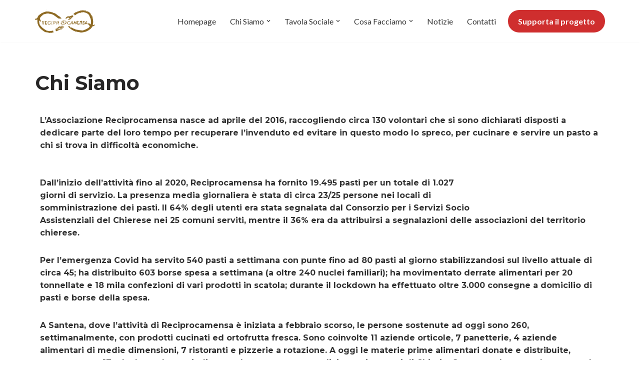

--- FILE ---
content_type: text/css
request_url: https://reciprocamensa.it/wp-content/uploads/elementor/css/post-885.css?ver=1715738680
body_size: 419
content:
.elementor-kit-885{--e-global-color-primary:#CF2E2E;--e-global-color-secondary:#FF6900;--e-global-color-text:#333333;--e-global-color-accent:#FDD247;--e-global-color-a2af13a:#6EC1E4;--e-global-color-31e223c1:#54595F;--e-global-color-12cd2079:#7A7A7A;--e-global-color-4f9d736:#61CE70;--e-global-color-648c3e67:#4054B2;--e-global-color-506a1cca:#23A455;--e-global-color-782b8b24:#000;--e-global-color-1eb6cffd:#FFF;--e-global-typography-primary-font-family:"Montserrat";--e-global-typography-primary-font-weight:600;--e-global-typography-secondary-font-family:"Lato";--e-global-typography-secondary-font-weight:400;--e-global-typography-text-font-family:"Lato";--e-global-typography-text-font-weight:400;--e-global-typography-accent-font-family:"Montserrat";--e-global-typography-accent-font-weight:500;}.elementor-section.elementor-section-boxed > .elementor-container{max-width:1140px;}.e-con{--container-max-width:1140px;}{}h1.entry-title{display:var(--page-title-display);}@media(max-width:1024px){.elementor-section.elementor-section-boxed > .elementor-container{max-width:1024px;}.e-con{--container-max-width:1024px;}}@media(max-width:767px){.elementor-section.elementor-section-boxed > .elementor-container{max-width:767px;}.e-con{--container-max-width:767px;}}

--- FILE ---
content_type: text/css
request_url: https://reciprocamensa.it/wp-content/uploads/elementor/css/post-84.css?ver=1715762321
body_size: 69
content:
.elementor-84 .elementor-element.elementor-element-fac56e7{--spacer-size:50px;}